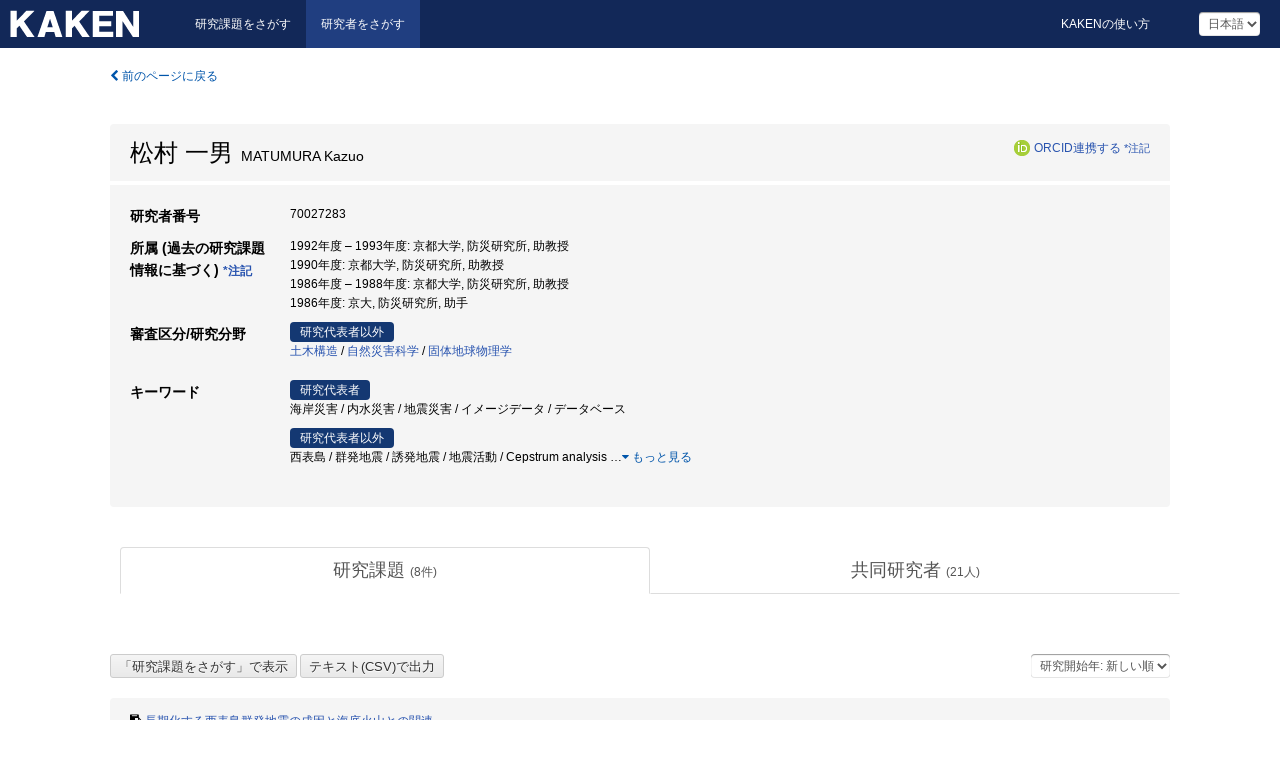

--- FILE ---
content_type: text/html; charset=utf-8
request_url: https://nrid.nii.ac.jp/ja/nrid/1000070027283/
body_size: 13506
content:
<!DOCTYPE html>
<html>
  <head>
   
   <!-- Google Tag Manager -->
    <script nonce="HbhlFtnOat055GTkCHzTBQ==">(function(w,d,s,l,i){w[l]=w[l]||[];w[l].push({'gtm.start':
    new Date().getTime(),event:'gtm.js'});var f=d.getElementsByTagName(s)[0],
    j=d.createElement(s),dl=l!='dataLayer'?'&l='+l:'';j.async=true;j.src=
    'https://www.googletagmanager.com/gtm.js?id='+i+dl;f.parentNode.insertBefore(j,f);
    })(window,document,'script','dataLayer','GTM-KKLST9C8');</script>
    <!-- End Google Tag Manager -->
    
    <!-- meta -->
    <meta charset="UTF-8">
    <meta http-equiv="Pragma" content="no-cache" />
    <meta http-equiv="Cache-Control" content="no-cache" />
    <meta http-equiv="Cache-Control" content="no-store" />
    <meta http-equiv="Cache-Control" content="must-revalidate" />
    <meta http-equiv="Expires" content="0" />
    
<meta property="og:title" content="松村 一男" />
<meta property="og:type" content="article" />
<meta property="og:url" content="https://nrid.nii.ac.jp/nrid/1000070027283/" />
<meta property="og:site_name" content="KAKEN" />
<meta property="og:locale" content="ja_JP" />
<link rel="alternate" href="https://nrid.nii.ac.jp/en/nrid/1000070027283/" hreflang="en" />
<meta name="description" content="所属 (過去の研究課題情報に基づく)：京都大学,防災研究所,助教授, 研究分野：固体地球物理学,自然災害科学,土木構造, キーワード：群発地震,西表島,地震活動,誘発地震,データベース,イメージデータ,地震災害,内水災害,海岸災害,極浅発地震, 研究課題数：8, 研究成果数：0" />

    <link rel="shortcut icon" href="/static/images/favicon_kakenhi.ico" type="image/vnd.microsoft.ico" />
    <link rel="icon" href="/static/images/favicon_kakenhi.ico" type="image/vnd.microsoft.ico" />
    <!-- Bootstrap core CSS -->
    <link id="switch_style" href="/static/css/bootstrap-modal.css?1691548633" rel="stylesheet" />
    <!-- Custom styles for this template -->
    <link href="/static/css/chosentree.css?1697520898" rel="stylesheet" />
	<link href="/static/css/treeselect.css?1697520898" rel="stylesheet" />
    <link href="/static/css/cinii.css?1735188687" rel="stylesheet" />
    <link href="/static/css/dropzone.css?1691548633" rel="stylesheet" />
    <link href="/static/css/font-awesome.css?1691548633" rel="stylesheet" />
    <link href="/static/css/jquery-ui.min.css?1691548633" rel="stylesheet" />
    <link href="/static/css/box-flex.css?1691548633" rel="stylesheet" />
    <!-- HTML5 shim and Respond.js IE8 support of HTML5 elements and media queries -->
    <!--[if lt IE 9]>
    <script type="text/javascript" src="/static/js/html5shiv.js?1691548633"></script>
    <script type="text/javascript" src="/static/js/respond.min.js?1691548634"></script>
    <![endif]-->
    <script nonce="HbhlFtnOat055GTkCHzTBQ==" type="text/javascript">
    //<![CDATA[
    var static_url="/static/";
    var fault_mode="False";
    //]]>

    if(navigator.userAgent.match(/(iPad)/)){
        document.write('<meta name="viewport" content="width=980">');
    }
    else{
        document.write('<meta name="viewport" content="width=device-width">');
    }
   </script>
    <script type="text/javascript" src="/static/js/jquery.min.js?1691548633"></script>
    <script type="text/javascript" src="/static/js/common.js?1691548633"></script>

    <!-- <script type="text/javascript" src="/static/js/changeDisplayMode.js?1691548633"></script>
 -->
    <script type="text/javascript" src="/static/js/jquery-ui.min.js?1691548633"></script>
    <script type="text/javascript" src="/static/js/search.js?1728353031"></script>
    <!--[if IE 8.0]>
      <link href="/static/css/cinii-ie8.css?1691548633" rel="stylesheet" type="text/css" />
    <![endif]-->
  <title>KAKEN &mdash; 研究者をさがす | 松村 一男 (70027283)</title>
  </head>
  <body class="kakenhi grants topscreen with_sidenavi ja">
  

<!-- Google Tag Manager (noscript) -->
<noscript><iframe src="https://www.googletagmanager.com/ns.html?id=GTM-KKLST9C8"
height="0" width="0" style="display:none;visibility:hidden"></iframe></noscript>
<!-- End Google Tag Manager (noscript) -->

<div id="content">
  <form id="search" method="post" action="." autoclass="form-signin" class="form-vertical"><input type='hidden' name='csrfmiddlewaretoken' value='qvHhlODJcVzKGT31dT4RFpCCvjqoQaCjmdUOdf47c7K2wiAidQJwkKmcgykYBNQZ' />
  <input type="hidden" name="lang" id="lang" value="ja" />
  <input type="hidden" name="url_lang" id="url_lang" value="1" />
    <nav class="navbar navbar-header">
      <div class="navbar-topcontent">
        <!--ブランド名 ロゴ名の表示-->
        <a href="/ja/index/" class="navbar-brand headerlogo"></a>
        <!--トグルボタンの設置-->
        <button class="navbar-toggler button-menu collapsed" type="button" data-bs-toggle="collapse" data-bs-target="#nav-content" aria-controls="nav-content" aria-expanded="false" aria-label="メニュー">
          <span class="navbar-toggler-icon"></span>
        </button>
        <button type="button" class="navbar-toggler button-search collapsed" data-bs-toggle="collapse" data-bs-target="#searchbox">
          検索
        </button>
        <div id="nav-content" class="collapse navbar-collapse headermenu">
        <ul class="nav navbar-nav menu-service-list btn-group">
        　<li><a href="https://kaken.nii.ac.jp/ja/index/">研究課題をさがす</a></li>
          <li class="active"><a href="/ja/index/">研究者をさがす</a></li>
          </ul>
          <ul class="nav navbar-nav menu-kaken-use-list btn-group">
            <li><a href="https://support.nii.ac.jp/kaken/howtouse/" target="_blank">KAKENの使い方</a></li>
          </ul>
          <ul class="nav navbar-nav menu-utility-list btn-group">
            
                <li class="menu-utility-item">
                  <select class="form-control" name="langChange" id="langChange">
                  
                    <option value="ja" selected="selected">日本語</option>
                  
                    <option value="en">英語</option>
                  
                  </select>
                </li>
            
          </ul>
        </div>
      </div>
    </nav>
  
<div class="container body-wrap" id="listings-page">

  <div class="listing-wrapper">
    <div class="clearfix">
      <ol class="breadcrumb">
        <li><a id="searchBack" class="link-page underline link_pointer"><i class="fa fa-chevron-left"></i> 前のページに戻る</a></li>
      </ol>
    </div>
    
    <div class="summary-area">
      
<div class="page-title">
 
  
  <div class="clearfix">
   <h1 class="pull-left">松村 一男<span class="subTitle">&nbsp;&nbsp;MATUMURA Kazuo</span></h1>
   
   <div class="pull-right">
    <a href="https://orcid.org/" class="win_open"><img class="orcid" alt="ORCID" src="/static/images/icon_orcid.png" /></a><span class="orcid_auth"><a href="https://orcid.org/oauth/authorize?client_id=0000-0003-0212-1490&amp;response_type=code&amp;scope=%2Fread-limited+%2Fperson%2Fupdate&amp;redirect_uri=https%3A%2F%2Fnrid.nii.ac.jp%2Fja%2Forcid_callback%2F1000070027283%2F" id="authOrcid">ORCID連携する</a>&nbsp;<a class="help_link win_open" href="https://support.nii.ac.jp/kaken/orcid">*注記</a></span>
   </div>
   
  </div>
  
  
</div>
<div class="row listing-row">
  <div class="col-sm-12">
    <table class="summary-table">
     
     <tr><th>研究者番号</th>
     <td>
     70027283
     
     
    
     </span>
     </td></tr>
     
     
     
     
     
     
     
     

     <tr>
      <th>所属 (過去の研究課題情報に基づく)&nbsp;<a class="help_link win_open" href="https://support.nii.ac.jp/kaken/researcher_details">*注記</a></th>
      <td>
      
      1992年度&nbsp;&ndash;&nbsp;1993年度:&nbsp;京都大学, 防災研究所, 助教授<br />
      
      1990年度:&nbsp;京都大学, 防災研究所, 助教授<br />
      
      1986年度&nbsp;&ndash;&nbsp;1988年度:&nbsp;京都大学, 防災研究所, 助教授<br />
      
      1986年度:&nbsp;京大, 防災研究所, 助手
      
      
      </td></tr>
      

     
      
      
      
       
       
      
      <tr><th>審査区分/研究分野</th>
      <td>
      
      
       <dl>
        <dt><span class="head_mark">研究代表者以外</span></dt>
        <dd>
         
         <a href="/ja/search/?qd=%5B%E7%A0%94%E7%A9%B6%E5%88%86%E9%87%8E%3A%E7%B4%B0%E7%9B%AE%5D%E5%B7%A5%E5%AD%A6/%E5%9C%9F%E6%9C%A8%E5%B7%A5%E5%AD%A6/%E5%9C%9F%E6%9C%A8%E6%A7%8B%E9%80%A0" class="link-page underline">土木構造</a>&nbsp;/
         
         <a href="/ja/search/?qd=%5B%E7%A0%94%E7%A9%B6%E5%88%86%E9%87%8E%3A%E7%B4%B0%E7%9B%AE%5D%E8%A4%87%E5%90%88%E9%A0%98%E5%9F%9F/%E8%87%AA%E7%84%B6%E7%81%BD%E5%AE%B3%E7%A7%91%E5%AD%A6" class="link-page underline">自然災害科学</a>&nbsp;/
         
         <a href="/ja/search/?qd=%5B%E7%A0%94%E7%A9%B6%E5%88%86%E9%87%8E%3A%E7%B4%B0%E7%9B%AE%5D%E7%90%86%E5%AD%A6/%E5%9C%B0%E7%90%83%E7%89%A9%E7%90%86%E5%AD%A6/%E5%9B%BA%E4%BD%93%E5%9C%B0%E7%90%83%E7%89%A9%E7%90%86%E5%AD%A6" class="link-page underline">固体地球物理学</a>
         
         
         
         
        </dd>
       </dl>
       
       </td></tr>
      
      
      
      
       
       
      
      <tr><th>キーワード</th>
      <td>
      
      <dl>
       <dt><span class="head_mark">研究代表者</span></dt>
       <dd>
         海岸災害 / 内水災害 / 地震災害 / イメージデータ / データベース
         
         
         
        </dd>
       </dl>
       
      
      <dl>
        <dt><span class="head_mark">研究代表者以外</span></dt>
        <dd>
         西表島 / 群発地震 / 誘発地震 / 地震活動 / Cepstrum analysis
         
         <span class="more_keyword_show">…</span><a class="more link-page more_detail_make more_keyword" id="more_keyword"><i class="fa fa-caret-down"></i> もっと見る</a>
         <span class="more_list more_keyword_list">
         
          / Green function / A train of impulses / Homomoropic filter / 地震動 / 同定 / 断層破壊過程 / 非線形逆解析 / 複素スペクトラム解析 / 最小位相推移関数 / 模擬地震動 / ヒルバート変換 / 位相アンラップ操作 / 位相特性 / 非線形逆解析法 / ケプストラム解析 / グリーン関数 / インパルス列 / ホモモロフィックフィルタ / Ryukyu trench / Geothermal actin&#39;ty / Back arc / Taiwan / Extensional stress / Normal fault / Earthquake swarm / Iriomote / 火山地震 / 震源分布 / 全磁力観測 / 琉球列島 / 水準測量 / 火成活動 / 正断層 / 広域応力場 / 沖縄トラフ / 内陸地震 / 地震予知 / 地震前兆現象 / 中国の地震 / 地震観測 / 八丁原 / 地熱地帯 / 微小地震 / 年輪 / 時系列解析 / 災害史料 / 斜面崩壊 / 高潮 / 津波 / 古災害 / ハイドロフォン / 地磁気観測 / 臨時地震観測 / 明和の大津波 / マグマ起源 / 琉球弧 / 朋和の大津波 / 火山性群発地震 / 有感地震 / 南西諸島 / 極浅発地震
         
         <a class="more link-page less_detail_make" id="less_keyword"><i class="fa fa-caret-up"></i> 隠す</a></span>
         
        </dd>
       </dl>
       
       </td></tr>
      
      
    </table>
  </div>
</div>
    </div>
    
    <div class="details-heading">
    <ul class="nav nav-tabs nav-justified" role="tablist">
      <li role="presentation"><a href="#tab1" data-bs-toggle="tab" role="tab" class="active"><h2>研究課題  </h2><span class="count">(<span id="project_cnt">8</span>件)</span></a></li>
	  
	  <li role="presentation"><a href="#tab3" data-bs-toggle="tab" role="tab"><h2>共同研究者  </h2><span class="count">(<span id="member_cnt">21</span>人)</span></a></li>
    </ul>
    </div>
    <div id="myTabContent" class="tab-content">
    
    


 <div class="tab-pane in active" id="tab1">
    <div class="block-info clearfix">
	<div class="pull-left pagenumber">
      <input type="button" class="btn" value="「研究課題をさがす」で表示" id="kaken_link" />
      <input type="button" class="btn" value="テキスト(CSV)で出力" id="download_project" />
      <input type="hidden" id="rkey" value="70027283" />
      <input type="hidden" id="kaken_link_id" value="70027283" />
      <input type="hidden" id="kaken_link_url" value="https://kaken.nii.ac.jp/ja/search/?qm=70027283" />
      <input type="hidden" id="link_mode" value="kaken-s" />
    </div><!-- .pull-left .pagenumber -->
    <div class="pull-right">
      
      <select class="form-control" name="pod" id="pod">
        
            <option value="1">研究開始年: 新しい順</option>
        
            <option value="2">研究開始年: 古い順</option>
        
      </select>
      
    </div>
  </div><!-- block-info clearfix -->
    <div id="project_list">
    
  <ul>
  
    <li>
     <div class="col-sm-12">
      <h4><i class="fa fa-clipboard"></i>&nbsp;<a href="https://kaken.nii.ac.jp/ja/grant/KAKENHI-PROJECT-05452377/">長期化する西表島群発地震の成因と海底火山との関連</a></h4>
      <div id="pj_KAKENHI-PROJECT-05452377" class="accordion-body">
       <ul class="list-unstyled">
       
        <li><h5 class="col-sm-12 col-md-1">研究代表者</h5>
        <div class="col-sm-12 col-md-10">
        
         
         <a href="/ja/nrid/1000080027292/">安藤 雅孝</a>
        
       </div></li>
       
       <li><h5 class="col-sm-12 col-md-1">研究期間 (年度)</h5><div class="col-sm-12 col-md-10"><span class="fiscal_year">1993&nbsp;&ndash;&nbsp;1994</span></div></li>
       <li><h5 class="col-sm-12 col-md-1">研究種目</h5>
       <div class="col-sm-12 col-md-10">
       
        
        
        
         <a href="/ja/search/?qc=%E4%B8%80%E8%88%AC%E7%A0%94%E7%A9%B6%28B%29" class="link-page underline">一般研究(B)</a>
        
       </div></li>
       
       <li><h5 class="col-sm-12 col-md-1">研究分野</h5>
       <div class="col-sm-12 col-md-10">
        
        <a href="/ja/search/?qd=%5B%E7%A0%94%E7%A9%B6%E5%88%86%E9%87%8E%3A%E7%B4%B0%E7%9B%AE%5D%E8%A4%87%E5%90%88%E9%A0%98%E5%9F%9F/%E8%87%AA%E7%84%B6%E7%81%BD%E5%AE%B3%E7%A7%91%E5%AD%A6" class="link-page underline">自然災害科学</a>
        
       </div></li>
       
       
       <li><h5 class="col-sm-12 col-md-1">研究機関</h5><div class="col-sm-12 col-md-10">
        
        <a href="/ja/search/?qe=%E4%BA%AC%E9%83%BD%E5%A4%A7%E5%AD%A6" class="link-page underline">京都大学</a>
        
       </div></li>
       </ul>
      </div>
     </div>
    </li>
  
    <li>
     <div class="col-sm-12">
      <h4><i class="fa fa-clipboard"></i>&nbsp;<a href="https://kaken.nii.ac.jp/ja/grant/KAKENHI-PROJECT-04306014/">続発する西表島群発地震の調査・研究</a></h4>
      <div id="pj_KAKENHI-PROJECT-04306014" class="accordion-body">
       <ul class="list-unstyled">
       
        <li><h5 class="col-sm-12 col-md-1">研究代表者</h5>
        <div class="col-sm-12 col-md-10">
        
         
         <a href="/ja/nrid/1000080027292/">安藤 雅孝</a>
        
       </div></li>
       
       <li><h5 class="col-sm-12 col-md-1">研究期間 (年度)</h5><div class="col-sm-12 col-md-10"><span class="fiscal_year">1992</span></div></li>
       <li><h5 class="col-sm-12 col-md-1">研究種目</h5>
       <div class="col-sm-12 col-md-10">
       
        
        
        
         <a href="/ja/search/?qc=%E7%B7%8F%E5%90%88%E7%A0%94%E7%A9%B6%28A%29" class="link-page underline">総合研究(A)</a>
        
       </div></li>
       
       
       
       <li><h5 class="col-sm-12 col-md-1">研究機関</h5><div class="col-sm-12 col-md-10">
        
        <a href="/ja/search/?qe=%E4%BA%AC%E9%83%BD%E5%A4%A7%E5%AD%A6" class="link-page underline">京都大学</a>
        
       </div></li>
       </ul>
      </div>
     </div>
    </li>
  
    <li>
     <div class="col-sm-12">
      <h4><i class="fa fa-clipboard"></i>&nbsp;<a href="https://kaken.nii.ac.jp/ja/grant/KAKENHI-PROJECT-02306030/">西表島群発地震の調査・研究</a></h4>
      <div id="pj_KAKENHI-PROJECT-02306030" class="accordion-body">
       <ul class="list-unstyled">
       
        <li><h5 class="col-sm-12 col-md-1">研究代表者</h5>
        <div class="col-sm-12 col-md-10">
        
         
         <a href="/ja/nrid/1000080027292/">安藤 雅孝</a>
        
       </div></li>
       
       <li><h5 class="col-sm-12 col-md-1">研究期間 (年度)</h5><div class="col-sm-12 col-md-10"><span class="fiscal_year">1990</span></div></li>
       <li><h5 class="col-sm-12 col-md-1">研究種目</h5>
       <div class="col-sm-12 col-md-10">
       
        
        
        
         <a href="/ja/search/?qc=%E7%B7%8F%E5%90%88%E7%A0%94%E7%A9%B6%28A%29" class="link-page underline">総合研究(A)</a>
        
       </div></li>
       
       
       
       <li><h5 class="col-sm-12 col-md-1">研究機関</h5><div class="col-sm-12 col-md-10">
        
        <a href="/ja/search/?qe=%E4%BA%AC%E9%83%BD%E5%A4%A7%E5%AD%A6" class="link-page underline">京都大学</a>
        
       </div></li>
       </ul>
      </div>
     </div>
    </li>
  
    <li>
     <div class="col-sm-12">
      <h4><i class="fa fa-clipboard"></i>&nbsp;<a href="https://kaken.nii.ac.jp/ja/grant/KAKENHI-PROJECT-63540301/">誘発地震前後における異常現象の発生機構の研究</a></h4>
      <div id="pj_KAKENHI-PROJECT-63540301" class="accordion-body">
       <ul class="list-unstyled">
       
        <li><h5 class="col-sm-12 col-md-1">研究代表者</h5>
        <div class="col-sm-12 col-md-10">
        
         
         <a href="/ja/nrid/1000040027248/">尾池 和夫</a>
        
       </div></li>
       
       <li><h5 class="col-sm-12 col-md-1">研究期間 (年度)</h5><div class="col-sm-12 col-md-10"><span class="fiscal_year">1988</span></div></li>
       <li><h5 class="col-sm-12 col-md-1">研究種目</h5>
       <div class="col-sm-12 col-md-10">
       
        
        
        
         <a href="/ja/search/?qc=%E4%B8%80%E8%88%AC%E7%A0%94%E7%A9%B6%28C%29" class="link-page underline">一般研究(C)</a>
        
       </div></li>
       
       <li><h5 class="col-sm-12 col-md-1">研究分野</h5>
       <div class="col-sm-12 col-md-10">
        
        <a href="/ja/search/?qd=%5B%E7%A0%94%E7%A9%B6%E5%88%86%E9%87%8E%3A%E7%B4%B0%E7%9B%AE%5D%E7%90%86%E5%AD%A6/%E5%9C%B0%E7%90%83%E7%89%A9%E7%90%86%E5%AD%A6/%E5%9B%BA%E4%BD%93%E5%9C%B0%E7%90%83%E7%89%A9%E7%90%86%E5%AD%A6" class="link-page underline">固体地球物理学</a>
        
       </div></li>
       
       
       <li><h5 class="col-sm-12 col-md-1">研究機関</h5><div class="col-sm-12 col-md-10">
        
        <a href="/ja/search/?qe=%E4%BA%AC%E9%83%BD%E5%A4%A7%E5%AD%A6" class="link-page underline">京都大学</a>
        
       </div></li>
       </ul>
      </div>
     </div>
    </li>
  
    <li>
     <div class="col-sm-12">
      <h4><i class="fa fa-clipboard"></i>&nbsp;<a href="https://kaken.nii.ac.jp/ja/grant/KAKENHI-PROJECT-63601524/">中国と内陸浅発地震の前兆現象および被害の比較研究</a></h4>
      <div id="pj_KAKENHI-PROJECT-63601524" class="accordion-body">
       <ul class="list-unstyled">
       
        <li><h5 class="col-sm-12 col-md-1">研究代表者</h5>
        <div class="col-sm-12 col-md-10">
        
         
         <a href="/ja/nrid/1000040027248/">尾池 和夫</a>
        
       </div></li>
       
       <li><h5 class="col-sm-12 col-md-1">研究期間 (年度)</h5><div class="col-sm-12 col-md-10"><span class="fiscal_year">1988</span></div></li>
       <li><h5 class="col-sm-12 col-md-1">研究種目</h5>
       <div class="col-sm-12 col-md-10">
       
        
        
        
         <a href="/ja/search/?qc=%E9%87%8D%E7%82%B9%E9%A0%98%E5%9F%9F%E7%A0%94%E7%A9%B6" class="link-page underline">重点領域研究</a>
        
       </div></li>
       
       
       
       <li><h5 class="col-sm-12 col-md-1">研究機関</h5><div class="col-sm-12 col-md-10">
        
        <a href="/ja/search/?qe=%E4%BA%AC%E9%83%BD%E5%A4%A7%E5%AD%A6" class="link-page underline">京都大学</a>
        
       </div></li>
       </ul>
      </div>
     </div>
    </li>
  
    <li>
     <div class="col-sm-12">
      <h4><i class="fa fa-clipboard"></i>&nbsp;<a href="https://kaken.nii.ac.jp/ja/grant/KAKENHI-PROJECT-62550336/">地震断層の破壊過程を考慮したライフライン系の設計地震動の予測</a></h4>
      <div id="pj_KAKENHI-PROJECT-62550336" class="accordion-body">
       <ul class="list-unstyled">
       
        <li><h5 class="col-sm-12 col-md-1">研究代表者</h5>
        <div class="col-sm-12 col-md-10">
        
         
         <a href="/ja/nrid/1000000027294/">佐藤 忠信</a>
        
       </div></li>
       
       <li><h5 class="col-sm-12 col-md-1">研究期間 (年度)</h5><div class="col-sm-12 col-md-10"><span class="fiscal_year">1987&nbsp;&ndash;&nbsp;1988</span></div></li>
       <li><h5 class="col-sm-12 col-md-1">研究種目</h5>
       <div class="col-sm-12 col-md-10">
       
        
        
        
         <a href="/ja/search/?qc=%E4%B8%80%E8%88%AC%E7%A0%94%E7%A9%B6%28C%29" class="link-page underline">一般研究(C)</a>
        
       </div></li>
       
       <li><h5 class="col-sm-12 col-md-1">研究分野</h5>
       <div class="col-sm-12 col-md-10">
        
        <a href="/ja/search/?qd=%5B%E7%A0%94%E7%A9%B6%E5%88%86%E9%87%8E%3A%E7%B4%B0%E7%9B%AE%5D%E5%B7%A5%E5%AD%A6/%E5%9C%9F%E6%9C%A8%E5%B7%A5%E5%AD%A6/%E5%9C%9F%E6%9C%A8%E6%A7%8B%E9%80%A0" class="link-page underline">土木構造</a>
        
       </div></li>
       
       
       <li><h5 class="col-sm-12 col-md-1">研究機関</h5><div class="col-sm-12 col-md-10">
        
        <a href="/ja/search/?qe=%E4%BA%AC%E9%83%BD%E5%A4%A7%E5%AD%A6" class="link-page underline">京都大学</a>
        
       </div></li>
       </ul>
      </div>
     </div>
    </li>
  
    <li>
     <div class="col-sm-12">
      <h4><i class="fa fa-clipboard"></i>&nbsp;<a href="https://kaken.nii.ac.jp/ja/grant/KAKENHI-PROJECT-61020023/">史料に基づく古災害の復元に関する研究</a></h4>
      <div id="pj_KAKENHI-PROJECT-61020023" class="accordion-body">
       <ul class="list-unstyled">
       
        <li><h5 class="col-sm-12 col-md-1">研究代表者</h5>
        <div class="col-sm-12 col-md-10">
        
         
         <a href="/ja/nrid/1000000027210/">角屋 睦</a>
        
       </div></li>
       
       <li><h5 class="col-sm-12 col-md-1">研究期間 (年度)</h5><div class="col-sm-12 col-md-10"><span class="fiscal_year">1986</span></div></li>
       <li><h5 class="col-sm-12 col-md-1">研究種目</h5>
       <div class="col-sm-12 col-md-10">
       
        
        
        
         <a href="/ja/search/?qc=%E8%87%AA%E7%84%B6%E7%81%BD%E5%AE%B3%E7%89%B9%E5%88%A5%E7%A0%94%E7%A9%B6" class="link-page underline">自然災害特別研究</a>
        
       </div></li>
       
       
       
       <li><h5 class="col-sm-12 col-md-1">研究機関</h5><div class="col-sm-12 col-md-10">
        
        <a href="/ja/search/?qe=%E4%BA%AC%E9%83%BD%E5%A4%A7%E5%AD%A6" class="link-page underline">京都大学</a>
        
       </div></li>
       </ul>
      </div>
     </div>
    </li>
  
    <li>
     <div class="col-sm-12">
      <h4><i class="fa fa-clipboard"></i>&nbsp;<a href="https://kaken.nii.ac.jp/ja/grant/KAKENHI-PROJECT-61025038/">自然災害科学に関するイメージデータベース構築の基礎的研究</a><span class="p_investigator">研究代表者</span></h4>
      <div id="pj_KAKENHI-PROJECT-61025038" class="accordion-body">
       <ul class="list-unstyled">
       
        <li><h5 class="col-sm-12 col-md-1">研究代表者</h5>
        <div class="col-sm-12 col-md-10">
        
         
         松村 一男
        
       </div></li>
       
       <li><h5 class="col-sm-12 col-md-1">研究期間 (年度)</h5><div class="col-sm-12 col-md-10"><span class="fiscal_year">1985&nbsp;&ndash;&nbsp;1986</span></div></li>
       <li><h5 class="col-sm-12 col-md-1">研究種目</h5>
       <div class="col-sm-12 col-md-10">
       
        
        
        
         <a href="/ja/search/?qc=%E8%87%AA%E7%84%B6%E7%81%BD%E5%AE%B3%E7%89%B9%E5%88%A5%E7%A0%94%E7%A9%B6" class="link-page underline">自然災害特別研究</a>
        
       </div></li>
       
       
       
       <li><h5 class="col-sm-12 col-md-1">研究機関</h5><div class="col-sm-12 col-md-10">
        
        <a href="/ja/search/?qe=%E4%BA%AC%E9%83%BD%E5%A4%A7%E5%AD%A6" class="link-page underline">京都大学</a>
        
       </div></li>
       </ul>
      </div>
     </div>
    </li>
  
  </ul>

    </div>
  </div>
    
    
    
    <div class="tab-pane" id="tab3">
    <div class="block-info clearfix">
    <div class="pull-right">
      
      <select class="form-control" name="mod" id="mod">
        
            <option value="1">研究課題数: 降順</option>
        
            <option value="2">研究課題数: 昇順</option>
        
      </select>
      
    </div>
  </div><!-- block-info clearfix -->
    <div id="member_list">
    
  <ul>
  
    <li>
     <div class="col-sm-12 member">
       <div class="col-sm-12 col-md-4"><span class="row-number"> 1. </span><i class="fa fa-user"></i>&nbsp;<a href="/ja/nrid/1000080027292/">安藤 雅孝</a>&nbsp;(80027292)</div>
       <div class="col-sm-12 col-md-3"><strong>共同の研究課題数:&nbsp;</strong>3件</div>
       <div class="col-sm-12 col-md-5"><strong>共同の研究成果数:&nbsp;</strong>0件</div>
     </div>
    </li>
  
    <li>
     <div class="col-sm-12 member">
       <div class="col-sm-12 col-md-4"><span class="row-number"> 2. </span><i class="fa fa-user"></i>&nbsp;<a href="/ja/nrid/1000080022721/">伊藤 潔</a>&nbsp;(80022721)</div>
       <div class="col-sm-12 col-md-3"><strong>共同の研究課題数:&nbsp;</strong>3件</div>
       <div class="col-sm-12 col-md-5"><strong>共同の研究成果数:&nbsp;</strong>0件</div>
     </div>
    </li>
  
    <li>
     <div class="col-sm-12 member">
       <div class="col-sm-12 col-md-4"><span class="row-number"> 3. </span><i class="fa fa-user"></i>&nbsp;<a href="/ja/nrid/1000050027299/">竹内 文朗</a>&nbsp;(50027299)</div>
       <div class="col-sm-12 col-md-3"><strong>共同の研究課題数:&nbsp;</strong>3件</div>
       <div class="col-sm-12 col-md-5"><strong>共同の研究成果数:&nbsp;</strong>0件</div>
     </div>
    </li>
  
    <li>
     <div class="col-sm-12 member">
       <div class="col-sm-12 col-md-4"><span class="row-number"> 4. </span><i class="fa fa-user"></i>&nbsp;<a href="/ja/nrid/1000000027294/">佐藤 忠信</a>&nbsp;(00027294)</div>
       <div class="col-sm-12 col-md-3"><strong>共同の研究課題数:&nbsp;</strong>3件</div>
       <div class="col-sm-12 col-md-5"><strong>共同の研究成果数:&nbsp;</strong>0件</div>
     </div>
    </li>
  
    <li>
     <div class="col-sm-12 member">
       <div class="col-sm-12 col-md-4"><span class="row-number"> 5. </span><i class="fa fa-user"></i>&nbsp;<a href="/ja/nrid/1000040233077/">大倉 敬宏</a>&nbsp;(40233077)</div>
       <div class="col-sm-12 col-md-3"><strong>共同の研究課題数:&nbsp;</strong>2件</div>
       <div class="col-sm-12 col-md-5"><strong>共同の研究成果数:&nbsp;</strong>0件</div>
     </div>
    </li>
  
    <li>
     <div class="col-sm-12 member">
       <div class="col-sm-12 col-md-4"><span class="row-number"> 6. </span><i class="fa fa-user"></i>&nbsp;<a href="/ja/nrid/1000080221878/">片尾 浩</a>&nbsp;(80221878)</div>
       <div class="col-sm-12 col-md-3"><strong>共同の研究課題数:&nbsp;</strong>2件</div>
       <div class="col-sm-12 col-md-5"><strong>共同の研究成果数:&nbsp;</strong>0件</div>
     </div>
    </li>
  
    <li>
     <div class="col-sm-12 member">
       <div class="col-sm-12 col-md-4"><span class="row-number"> 7. </span><i class="fa fa-user"></i>&nbsp;<a href="/ja/nrid/1000070185255/">大志万 直人</a>&nbsp;(70185255)</div>
       <div class="col-sm-12 col-md-3"><strong>共同の研究課題数:&nbsp;</strong>2件</div>
       <div class="col-sm-12 col-md-5"><strong>共同の研究成果数:&nbsp;</strong>0件</div>
     </div>
    </li>
  
    <li>
     <div class="col-sm-12 member">
       <div class="col-sm-12 col-md-4"><span class="row-number"> 8. </span><i class="fa fa-user"></i>&nbsp;<a href="/ja/nrid/1000040027248/">尾池 和夫</a>&nbsp;(40027248)</div>
       <div class="col-sm-12 col-md-3"><strong>共同の研究課題数:&nbsp;</strong>2件</div>
       <div class="col-sm-12 col-md-5"><strong>共同の研究成果数:&nbsp;</strong>0件</div>
     </div>
    </li>
  
    <li>
     <div class="col-sm-12 member">
       <div class="col-sm-12 col-md-4"><span class="row-number"> 9. </span><i class="fa fa-user"></i>&nbsp;<a href="/ja/nrid/1000070187417/">渋谷 拓郎</a>&nbsp;(70187417)</div>
       <div class="col-sm-12 col-md-3"><strong>共同の研究課題数:&nbsp;</strong>1件</div>
       <div class="col-sm-12 col-md-5"><strong>共同の研究成果数:&nbsp;</strong>0件</div>
     </div>
    </li>
  
    <li>
     <div class="col-sm-12 member">
       <div class="col-sm-12 col-md-4"><span class="row-number"> 10. </span><i class="fa fa-user"></i>&nbsp;<a href="/ja/nrid/1000010025421/">梅田 康弘</a>&nbsp;(10025421)</div>
       <div class="col-sm-12 col-md-3"><strong>共同の研究課題数:&nbsp;</strong>1件</div>
       <div class="col-sm-12 col-md-5"><strong>共同の研究成果数:&nbsp;</strong>0件</div>
     </div>
    </li>
  
    <li>
     <div class="col-sm-12 member">
       <div class="col-sm-12 col-md-4"><span class="row-number"> 11. </span><i class="fa fa-user"></i>&nbsp;<a href="/ja/nrid/1000000027210/">角屋 睦</a>&nbsp;(00027210)</div>
       <div class="col-sm-12 col-md-3"><strong>共同の研究課題数:&nbsp;</strong>1件</div>
       <div class="col-sm-12 col-md-5"><strong>共同の研究成果数:&nbsp;</strong>0件</div>
     </div>
    </li>
  
    <li>
     <div class="col-sm-12 member">
       <div class="col-sm-12 col-md-4"><span class="row-number"> 12. </span><i class="fa fa-user"></i>&nbsp;<a href="/ja/nrid/1000060108363/">水本 邦彦</a>&nbsp;(60108363)</div>
       <div class="col-sm-12 col-md-3"><strong>共同の研究課題数:&nbsp;</strong>1件</div>
       <div class="col-sm-12 col-md-5"><strong>共同の研究成果数:&nbsp;</strong>0件</div>
     </div>
    </li>
  
    <li>
     <div class="col-sm-12 member">
       <div class="col-sm-12 col-md-4"><span class="row-number"> 13. </span><i class="fa fa-user"></i>&nbsp;<a href="/ja/nrid/1000090025883/">土屋 義人</a>&nbsp;(90025883)</div>
       <div class="col-sm-12 col-md-3"><strong>共同の研究課題数:&nbsp;</strong>1件</div>
       <div class="col-sm-12 col-md-5"><strong>共同の研究成果数:&nbsp;</strong>0件</div>
     </div>
    </li>
  
    <li>
     <div class="col-sm-12 member">
       <div class="col-sm-12 col-md-4"><span class="row-number"> 14. </span><i class="fa fa-user"></i>&nbsp;<a href="/ja/nrid/1000040027206/">奥田 節夫</a>&nbsp;(40027206)</div>
       <div class="col-sm-12 col-md-3"><strong>共同の研究課題数:&nbsp;</strong>1件</div>
       <div class="col-sm-12 col-md-5"><strong>共同の研究成果数:&nbsp;</strong>0件</div>
     </div>
    </li>
  
    <li>
     <div class="col-sm-12 member">
       <div class="col-sm-12 col-md-4"><span class="row-number"> 15. </span><i class="fa fa-user"></i>&nbsp;<a href="/ja/nrid/1000010027295/">河田 恵昭</a>&nbsp;(10027295)</div>
       <div class="col-sm-12 col-md-3"><strong>共同の研究課題数:&nbsp;</strong>1件</div>
       <div class="col-sm-12 col-md-5"><strong>共同の研究成果数:&nbsp;</strong>0件</div>
     </div>
    </li>
  
    <li>
     <div class="col-sm-12 member">
       <div class="col-sm-12 col-md-4"><span class="row-number"> 16. </span><i class="fa fa-user"></i>&nbsp;<a href="/ja/nrid/1000090027243/">岡 太郎</a>&nbsp;(90027243)</div>
       <div class="col-sm-12 col-md-3"><strong>共同の研究課題数:&nbsp;</strong>1件</div>
       <div class="col-sm-12 col-md-5"><strong>共同の研究成果数:&nbsp;</strong>0件</div>
     </div>
    </li>
  
    <li>
     <div class="col-sm-12 member">
       <div class="col-sm-12 col-md-4"><span class="row-number"> 17. </span><i class="fa fa-user"></i>&nbsp;<a href="/ja/nrid/1000040036885/">三浪 俊夫</a>&nbsp;(40036885)</div>
       <div class="col-sm-12 col-md-3"><strong>共同の研究課題数:&nbsp;</strong>1件</div>
       <div class="col-sm-12 col-md-5"><strong>共同の研究成果数:&nbsp;</strong>0件</div>
     </div>
    </li>
  
    <li>
     <div class="col-sm-12 member">
       <div class="col-sm-12 col-md-4"><span class="row-number"> 18. </span><i class="fa fa-user"></i>&nbsp;<a href="/ja/nrid/1000080256180/">馬場 久紀</a>&nbsp;(80256180)</div>
       <div class="col-sm-12 col-md-3"><strong>共同の研究課題数:&nbsp;</strong>1件</div>
       <div class="col-sm-12 col-md-5"><strong>共同の研究成果数:&nbsp;</strong>0件</div>
     </div>
    </li>
  
    <li>
     <div class="col-sm-12 member">
       <div class="col-sm-12 col-md-4"><span class="row-number"> 19. </span><i class="fa fa-user"></i>&nbsp;<a href="/ja/nrid/1000000215154/">小泉 尚嗣</a>&nbsp;(00215154)</div>
       <div class="col-sm-12 col-md-3"><strong>共同の研究課題数:&nbsp;</strong>1件</div>
       <div class="col-sm-12 col-md-5"><strong>共同の研究成果数:&nbsp;</strong>0件</div>
     </div>
    </li>
  
    <li>
     <div class="col-sm-12 member">
       <div class="col-sm-12 col-md-4"><span class="row-number"> 20. </span><i class="fa fa-user"></i>&nbsp;<a href="/ja/nrid/1000000161597/">清野 純史</a>&nbsp;(00161597)</div>
       <div class="col-sm-12 col-md-3"><strong>共同の研究課題数:&nbsp;</strong>1件</div>
       <div class="col-sm-12 col-md-5"><strong>共同の研究成果数:&nbsp;</strong>0件</div>
     </div>
    </li>
  
    <li>
     <div class="col-sm-12 member">
       <div class="col-sm-12 col-md-4"><span class="row-number"> 21. </span><i class="fa fa-user"></i>&nbsp;<a href="/ja/nrid/1000010027229/">土岐 憲三</a>&nbsp;(10027229)</div>
       <div class="col-sm-12 col-md-3"><strong>共同の研究課題数:&nbsp;</strong>1件</div>
       <div class="col-sm-12 col-md-5"><strong>共同の研究成果数:&nbsp;</strong>0件</div>
     </div>
    </li>
  
  </ul>

    </div>
    </div>
    
    </div>
   
  </div>
  <div class="listing-footer">
    <p class="footer-links"><strong>URL:&nbsp;</strong><input type="text" size="80" readonly="readonly" value="https://nrid.nii.ac.jp/nrid/1000070027283/" /></p>
  </div>

</div><!--container-->
<div class="modal" id="confirmDialog" tabindex="-1">
	<div class="modal-dialog modal-sm">
		<div class="modal-content">
			<div class="modal-header">
				<button type="button" class="close" data-bs-dismiss="modal"><span>×</span></button>
			</div>
			<div class="modal-body">
			 この研究者とORCID iDの連携を行いますか？<br />※ この処理は、研究者本人だけが実行できます。<br /><br />Are you sure that you want to link your ORCID iD to your KAKEN Researcher profile?<br />* This action can be performed only by the researcher himself/herself who is listed on the KAKEN Researcher’s page. Are you sure that this KAKEN Researcher’s page is your page?
			</div>
			<div class="modal-footer">
				<button type="button" class="btn btn-default" data-bs-dismiss="modal">Cancel</button>
				<button type="button" class="btn btn-primary" id="confirmOk">OK</button>
			</div>
		</div>
	</div>
</div>
<div class="modal" id="registDialog" tabindex="-1">
	<div class="modal-dialog modal-sm">
		<div class="modal-content">
			<div class="modal-header">
				<button type="button" class="close registCancel"><span>×</span></button>
			</div>
			<div class="modal-body" id="registMessage">
			</div>
			<div class="modal-footer">
				<button type="button" class="btn btn-danger registCancel" data-bs-dismiss="modal">中止する</button>
				<button type="button" class="btn btn-primary" id="registOk">OK</button>
			</div>
		</div>
	</div>
</div>
<div class="modal" id="endDialog" tabindex="-1">
	<div class="modal-dialog modal-sm">
		<div class="modal-content">
			<div class="modal-header">
				<button type="button" class="close endClose"><span>×</span></button>
			</div>
			<div class="modal-body" id="dialogMessage">
			</div>
			<div class="modal-footer">
				<button type="button" class="btn btn-primary endClose" id="endOk">OK</button>
			</div>
		</div>
	</div>
</div>

 </form>
</div><!-- #content -->

  
<div class="footer">
  <div class="footer-wrap">
      <div class="row">
          <div class="col-sm-8 col-xs-12">
              <p class="footer-links">
               
                  <a href="https://support.nii.ac.jp/kaken/" class="win_open  active">サービス概要</a>
               
                  <a href="https://support.nii.ac.jp/kaken/researcher_quicksearch" class="win_open ">検索マニュアル</a>
               
                  <a href="https://support.nii.ac.jp/kaken/faq/general" class="win_open ">よくある質問</a>
               
                  <a href="https://support.nii.ac.jp/news/kaken" class="win_open ">お知らせ</a>
               
                  <a href="https://support.nii.ac.jp/kaken/about/terms" class="win_open ">利用規程</a>
               
                  <a href="https://support.nii.ac.jp/kaken/kakenhi" class="win_open ">科研費による研究の帰属</a>
               
              </p>
          </div>
          <div class="col-sm-4 col-xs-12">
             <a class="pull-right" href="https://www.nii.ac.jp/" target="_blank"><strong>Powered by NII</strong></a>
             <a class="pull-right kakenhi-footer-logo" href="https://www.jsps.go.jp/" target="_blank"><img src="/static/images/kaken_footer_logo_ja.png" alt="kakenhi" width="100" height="43" class="kakenhi logo" /></a>
          </div>
      </div>
  </div>
</div>

<!-- Bootstrap core JavaScript
================================================== -->
<!-- Placed at the end of the document so the pages load faster -->
<script type="text/javascript" src="/static/bootstrap/js/bootstrap.min.js?1697520898"></script>
<script type="text/javascript" src="/static/js/jquery.flot.js?1691548633"></script>
<script type="text/javascript" src="/static/js/dropzone.js?1691548633"></script>


<script nonce="HbhlFtnOat055GTkCHzTBQ==" type="text/javascript">
 //<![CDATA[
    $(function () {
      var child;
      var confirmModal = new bootstrap.Modal(document.getElementById('confirmDialog'), {
      	  backdrop: 'static',
		  keyboard: false
		});
	  $('#authOrcid').click(function(){
	  	$.ajax({
		        type: "GET",
		        url: "https://orcid.org/userStatus.json?logUserOut=true",
		        dataType: 'jsonp',
		        async:true,
		        cache:false,
		        success: function(response){
		        	confirmModal.show();
				 }
		});
	    $('#confirmDialog').on('click', '#confirmOk', function(e) {
	      	confirmModal.hide();
			child = window.open($('#authOrcid').attr("href"), "orcid");
			child.focus();
	    });
		return false;
	  });
  });

  function openRegistDialog(msg, reg_url, can_url) {
  	if (msg != '') {
  		var disp_message = msg.replaceAll('{KAKEN_NAME}', $("meta[property='og:title']").attr('content'))
  		$('#registMessage').empty();
  		$('#registMessage').append(disp_message);
  		var registModal = new bootstrap.Modal(document.getElementById('registDialog'), {
	    	backdrop: 'static',
	    	keyboard: false
	    });
	    registModal.show();
	    $('#registDialog').on('click', '#registOk', function(e) {
	    	$('#registMessage').empty();
	    	$('#registMessage').append('<div class="modal-loading"><img src="/static/images/icon_loading.gif" /></div>');
	    	$('#registDialog .modal-header').hide();
	    	$('#registDialog .modal-footer').hide();
	      	$.ajax({
		        url : reg_url,
		        type : 'GET',
		        dataType: "json",
		        cache: false
		    })
		    .done(function(data, textStatus, jqXHR){
		    	registModal.hide();
		    	openEndDialog(data.message);
		    })
		    .fail(function(){
		    	registModal.hide();
		    	openEndDialog("ORCID iDと連携できませんでした。<br /><br />Error. The Researcher Number could not be linked to the ORCID iD.");
		    });

	    });
	    $('#registDialog').on('click', '.registCancel', function(e) {
	    	$('#registMessage').empty();
	    	$('#registMessage').append('<div class="modal-loading"><img src="/static/images/icon_loading.gif" /></div>');
	    	$('#registDialog .modal-header').hide();
	    	$('#registDialog .modal-footer').hide();
	    	$.ajax({
		        url : can_url,
		        type : 'GET',
		        dataType: "json",
		        cache: false
		    })
		    .always(function(data){
		    	registModal.hide();
				openEndDialog('ORCID iDとの連携を中止しました。<br /><br />Cancelled the connection to ORCID iD.');
		    });
	    });
  	}
  	return false;
  }

  function openEndDialog(msg) {
  	if (msg != '') {
  		$('#dialogMessage').empty();
  		$('#dialogMessage').append(msg);
  		var endModal = new bootstrap.Modal(document.getElementById('endDialog'), {
	    	backdrop: 'static',
	    	keyboard: false
	    });
	    endModal.show();
	    $('#endDialog').on('click', '.endClose', function(e) {
	      	endModal.hide();
			location.reload();
	    });
  	}
  	return false;
  }
//]]>
 </script>


</body>
</html>